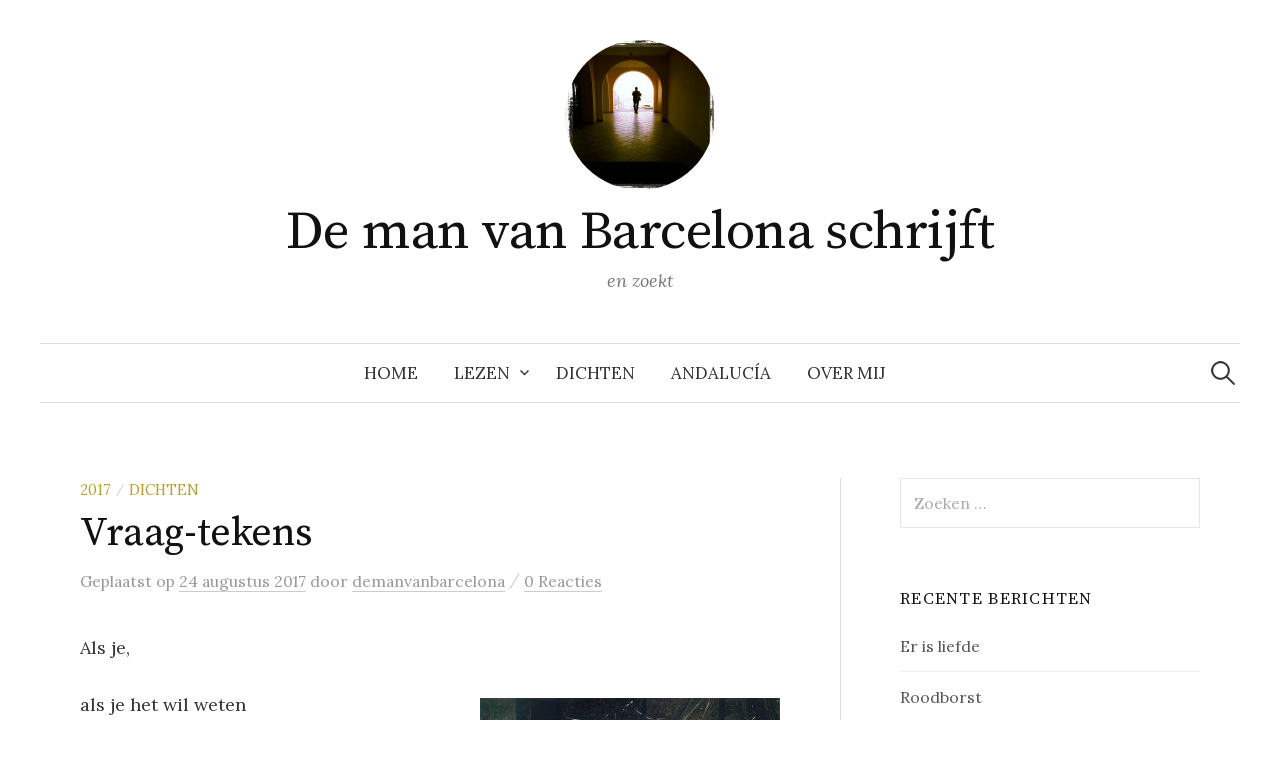

--- FILE ---
content_type: text/html; charset=UTF-8
request_url: https://letters.demanvanbarcelona.be/2017/08/24/vraag-tekens/
body_size: 12345
content:
<!DOCTYPE html>
<html lang="nl-NL">
<head>
<meta charset="UTF-8">
<meta name="viewport" content="width=device-width, initial-scale=1">
<link rel="pingback" href="https://letters.demanvanbarcelona.be/xmlrpc.php">
<title>Vraag-tekens &#8211; De man van Barcelona schrijft</title>
<meta name='robots' content='max-image-preview:large' />
	<style>img:is([sizes="auto" i], [sizes^="auto," i]) { contain-intrinsic-size: 3000px 1500px }</style>
	<link rel='dns-prefetch' href='//secure.gravatar.com' />
<link rel='dns-prefetch' href='//stats.wp.com' />
<link rel='dns-prefetch' href='//fonts.googleapis.com' />
<link rel='dns-prefetch' href='//v0.wordpress.com' />
<link rel='dns-prefetch' href='//widgets.wp.com' />
<link rel='dns-prefetch' href='//s0.wp.com' />
<link rel='dns-prefetch' href='//0.gravatar.com' />
<link rel='dns-prefetch' href='//1.gravatar.com' />
<link rel='dns-prefetch' href='//2.gravatar.com' />
<link rel="alternate" type="application/rss+xml" title="De man van Barcelona schrijft &raquo; feed" href="https://letters.demanvanbarcelona.be/feed/" />
<link rel="alternate" type="application/rss+xml" title="De man van Barcelona schrijft &raquo; reacties feed" href="https://letters.demanvanbarcelona.be/comments/feed/" />
<link rel="alternate" type="application/rss+xml" title="De man van Barcelona schrijft &raquo; Vraag-tekens reacties feed" href="https://letters.demanvanbarcelona.be/2017/08/24/vraag-tekens/feed/" />
<script type="text/javascript">
/* <![CDATA[ */
window._wpemojiSettings = {"baseUrl":"https:\/\/s.w.org\/images\/core\/emoji\/16.0.1\/72x72\/","ext":".png","svgUrl":"https:\/\/s.w.org\/images\/core\/emoji\/16.0.1\/svg\/","svgExt":".svg","source":{"concatemoji":"https:\/\/letters.demanvanbarcelona.be\/wp-includes\/js\/wp-emoji-release.min.js?ver=6.8.3"}};
/*! This file is auto-generated */
!function(s,n){var o,i,e;function c(e){try{var t={supportTests:e,timestamp:(new Date).valueOf()};sessionStorage.setItem(o,JSON.stringify(t))}catch(e){}}function p(e,t,n){e.clearRect(0,0,e.canvas.width,e.canvas.height),e.fillText(t,0,0);var t=new Uint32Array(e.getImageData(0,0,e.canvas.width,e.canvas.height).data),a=(e.clearRect(0,0,e.canvas.width,e.canvas.height),e.fillText(n,0,0),new Uint32Array(e.getImageData(0,0,e.canvas.width,e.canvas.height).data));return t.every(function(e,t){return e===a[t]})}function u(e,t){e.clearRect(0,0,e.canvas.width,e.canvas.height),e.fillText(t,0,0);for(var n=e.getImageData(16,16,1,1),a=0;a<n.data.length;a++)if(0!==n.data[a])return!1;return!0}function f(e,t,n,a){switch(t){case"flag":return n(e,"\ud83c\udff3\ufe0f\u200d\u26a7\ufe0f","\ud83c\udff3\ufe0f\u200b\u26a7\ufe0f")?!1:!n(e,"\ud83c\udde8\ud83c\uddf6","\ud83c\udde8\u200b\ud83c\uddf6")&&!n(e,"\ud83c\udff4\udb40\udc67\udb40\udc62\udb40\udc65\udb40\udc6e\udb40\udc67\udb40\udc7f","\ud83c\udff4\u200b\udb40\udc67\u200b\udb40\udc62\u200b\udb40\udc65\u200b\udb40\udc6e\u200b\udb40\udc67\u200b\udb40\udc7f");case"emoji":return!a(e,"\ud83e\udedf")}return!1}function g(e,t,n,a){var r="undefined"!=typeof WorkerGlobalScope&&self instanceof WorkerGlobalScope?new OffscreenCanvas(300,150):s.createElement("canvas"),o=r.getContext("2d",{willReadFrequently:!0}),i=(o.textBaseline="top",o.font="600 32px Arial",{});return e.forEach(function(e){i[e]=t(o,e,n,a)}),i}function t(e){var t=s.createElement("script");t.src=e,t.defer=!0,s.head.appendChild(t)}"undefined"!=typeof Promise&&(o="wpEmojiSettingsSupports",i=["flag","emoji"],n.supports={everything:!0,everythingExceptFlag:!0},e=new Promise(function(e){s.addEventListener("DOMContentLoaded",e,{once:!0})}),new Promise(function(t){var n=function(){try{var e=JSON.parse(sessionStorage.getItem(o));if("object"==typeof e&&"number"==typeof e.timestamp&&(new Date).valueOf()<e.timestamp+604800&&"object"==typeof e.supportTests)return e.supportTests}catch(e){}return null}();if(!n){if("undefined"!=typeof Worker&&"undefined"!=typeof OffscreenCanvas&&"undefined"!=typeof URL&&URL.createObjectURL&&"undefined"!=typeof Blob)try{var e="postMessage("+g.toString()+"("+[JSON.stringify(i),f.toString(),p.toString(),u.toString()].join(",")+"));",a=new Blob([e],{type:"text/javascript"}),r=new Worker(URL.createObjectURL(a),{name:"wpTestEmojiSupports"});return void(r.onmessage=function(e){c(n=e.data),r.terminate(),t(n)})}catch(e){}c(n=g(i,f,p,u))}t(n)}).then(function(e){for(var t in e)n.supports[t]=e[t],n.supports.everything=n.supports.everything&&n.supports[t],"flag"!==t&&(n.supports.everythingExceptFlag=n.supports.everythingExceptFlag&&n.supports[t]);n.supports.everythingExceptFlag=n.supports.everythingExceptFlag&&!n.supports.flag,n.DOMReady=!1,n.readyCallback=function(){n.DOMReady=!0}}).then(function(){return e}).then(function(){var e;n.supports.everything||(n.readyCallback(),(e=n.source||{}).concatemoji?t(e.concatemoji):e.wpemoji&&e.twemoji&&(t(e.twemoji),t(e.wpemoji)))}))}((window,document),window._wpemojiSettings);
/* ]]> */
</script>
<style id='wp-emoji-styles-inline-css' type='text/css'>

	img.wp-smiley, img.emoji {
		display: inline !important;
		border: none !important;
		box-shadow: none !important;
		height: 1em !important;
		width: 1em !important;
		margin: 0 0.07em !important;
		vertical-align: -0.1em !important;
		background: none !important;
		padding: 0 !important;
	}
</style>
<link rel='stylesheet' id='wp-block-library-css' href='https://usercontent.one/wp/letters.demanvanbarcelona.be/wp-content/plugins/gutenberg/build/styles/block-library/style.css?ver=22.1.3' type='text/css' media='all' />
<style id='classic-theme-styles-inline-css' type='text/css'>
/*! This file is auto-generated */
.wp-block-button__link{color:#fff;background-color:#32373c;border-radius:9999px;box-shadow:none;text-decoration:none;padding:calc(.667em + 2px) calc(1.333em + 2px);font-size:1.125em}.wp-block-file__button{background:#32373c;color:#fff;text-decoration:none}
</style>
<link rel='stylesheet' id='mediaelement-css' href='https://letters.demanvanbarcelona.be/wp-includes/js/mediaelement/mediaelementplayer-legacy.min.css?ver=4.2.17' type='text/css' media='all' />
<link rel='stylesheet' id='wp-mediaelement-css' href='https://letters.demanvanbarcelona.be/wp-includes/js/mediaelement/wp-mediaelement.min.css?ver=6.8.3' type='text/css' media='all' />
<style id='jetpack-sharing-buttons-style-inline-css' type='text/css'>
.jetpack-sharing-buttons__services-list{display:flex;flex-direction:row;flex-wrap:wrap;gap:0;list-style-type:none;margin:5px;padding:0}.jetpack-sharing-buttons__services-list.has-small-icon-size{font-size:12px}.jetpack-sharing-buttons__services-list.has-normal-icon-size{font-size:16px}.jetpack-sharing-buttons__services-list.has-large-icon-size{font-size:24px}.jetpack-sharing-buttons__services-list.has-huge-icon-size{font-size:36px}@media print{.jetpack-sharing-buttons__services-list{display:none!important}}.editor-styles-wrapper .wp-block-jetpack-sharing-buttons{gap:0;padding-inline-start:0}ul.jetpack-sharing-buttons__services-list.has-background{padding:1.25em 2.375em}
</style>
<style id='global-styles-inline-css' type='text/css'>
:root{--wp--preset--aspect-ratio--square: 1;--wp--preset--aspect-ratio--4-3: 4/3;--wp--preset--aspect-ratio--3-4: 3/4;--wp--preset--aspect-ratio--3-2: 3/2;--wp--preset--aspect-ratio--2-3: 2/3;--wp--preset--aspect-ratio--16-9: 16/9;--wp--preset--aspect-ratio--9-16: 9/16;--wp--preset--color--black: #000000;--wp--preset--color--cyan-bluish-gray: #abb8c3;--wp--preset--color--white: #ffffff;--wp--preset--color--pale-pink: #f78da7;--wp--preset--color--vivid-red: #cf2e2e;--wp--preset--color--luminous-vivid-orange: #ff6900;--wp--preset--color--luminous-vivid-amber: #fcb900;--wp--preset--color--light-green-cyan: #7bdcb5;--wp--preset--color--vivid-green-cyan: #00d084;--wp--preset--color--pale-cyan-blue: #8ed1fc;--wp--preset--color--vivid-cyan-blue: #0693e3;--wp--preset--color--vivid-purple: #9b51e0;--wp--preset--gradient--vivid-cyan-blue-to-vivid-purple: linear-gradient(135deg,rgb(6,147,227) 0%,rgb(155,81,224) 100%);--wp--preset--gradient--light-green-cyan-to-vivid-green-cyan: linear-gradient(135deg,rgb(122,220,180) 0%,rgb(0,208,130) 100%);--wp--preset--gradient--luminous-vivid-amber-to-luminous-vivid-orange: linear-gradient(135deg,rgb(252,185,0) 0%,rgb(255,105,0) 100%);--wp--preset--gradient--luminous-vivid-orange-to-vivid-red: linear-gradient(135deg,rgb(255,105,0) 0%,rgb(207,46,46) 100%);--wp--preset--gradient--very-light-gray-to-cyan-bluish-gray: linear-gradient(135deg,rgb(238,238,238) 0%,rgb(169,184,195) 100%);--wp--preset--gradient--cool-to-warm-spectrum: linear-gradient(135deg,rgb(74,234,220) 0%,rgb(151,120,209) 20%,rgb(207,42,186) 40%,rgb(238,44,130) 60%,rgb(251,105,98) 80%,rgb(254,248,76) 100%);--wp--preset--gradient--blush-light-purple: linear-gradient(135deg,rgb(255,206,236) 0%,rgb(152,150,240) 100%);--wp--preset--gradient--blush-bordeaux: linear-gradient(135deg,rgb(254,205,165) 0%,rgb(254,45,45) 50%,rgb(107,0,62) 100%);--wp--preset--gradient--luminous-dusk: linear-gradient(135deg,rgb(255,203,112) 0%,rgb(199,81,192) 50%,rgb(65,88,208) 100%);--wp--preset--gradient--pale-ocean: linear-gradient(135deg,rgb(255,245,203) 0%,rgb(182,227,212) 50%,rgb(51,167,181) 100%);--wp--preset--gradient--electric-grass: linear-gradient(135deg,rgb(202,248,128) 0%,rgb(113,206,126) 100%);--wp--preset--gradient--midnight: linear-gradient(135deg,rgb(2,3,129) 0%,rgb(40,116,252) 100%);--wp--preset--font-size--small: 13px;--wp--preset--font-size--medium: 20px;--wp--preset--font-size--large: 36px;--wp--preset--font-size--x-large: 42px;--wp--preset--spacing--20: 0.44rem;--wp--preset--spacing--30: 0.67rem;--wp--preset--spacing--40: 1rem;--wp--preset--spacing--50: 1.5rem;--wp--preset--spacing--60: 2.25rem;--wp--preset--spacing--70: 3.38rem;--wp--preset--spacing--80: 5.06rem;--wp--preset--shadow--natural: 6px 6px 9px rgba(0, 0, 0, 0.2);--wp--preset--shadow--deep: 12px 12px 50px rgba(0, 0, 0, 0.4);--wp--preset--shadow--sharp: 6px 6px 0px rgba(0, 0, 0, 0.2);--wp--preset--shadow--outlined: 6px 6px 0px -3px rgb(255, 255, 255), 6px 6px rgb(0, 0, 0);--wp--preset--shadow--crisp: 6px 6px 0px rgb(0, 0, 0);}:where(.is-layout-flex){gap: 0.5em;}:where(.is-layout-grid){gap: 0.5em;}body .is-layout-flex{display: flex;}.is-layout-flex{flex-wrap: wrap;align-items: center;}.is-layout-flex > :is(*, div){margin: 0;}body .is-layout-grid{display: grid;}.is-layout-grid > :is(*, div){margin: 0;}:where(.wp-block-columns.is-layout-flex){gap: 2em;}:where(.wp-block-columns.is-layout-grid){gap: 2em;}:where(.wp-block-post-template.is-layout-flex){gap: 1.25em;}:where(.wp-block-post-template.is-layout-grid){gap: 1.25em;}.has-black-color{color: var(--wp--preset--color--black) !important;}.has-cyan-bluish-gray-color{color: var(--wp--preset--color--cyan-bluish-gray) !important;}.has-white-color{color: var(--wp--preset--color--white) !important;}.has-pale-pink-color{color: var(--wp--preset--color--pale-pink) !important;}.has-vivid-red-color{color: var(--wp--preset--color--vivid-red) !important;}.has-luminous-vivid-orange-color{color: var(--wp--preset--color--luminous-vivid-orange) !important;}.has-luminous-vivid-amber-color{color: var(--wp--preset--color--luminous-vivid-amber) !important;}.has-light-green-cyan-color{color: var(--wp--preset--color--light-green-cyan) !important;}.has-vivid-green-cyan-color{color: var(--wp--preset--color--vivid-green-cyan) !important;}.has-pale-cyan-blue-color{color: var(--wp--preset--color--pale-cyan-blue) !important;}.has-vivid-cyan-blue-color{color: var(--wp--preset--color--vivid-cyan-blue) !important;}.has-vivid-purple-color{color: var(--wp--preset--color--vivid-purple) !important;}.has-black-background-color{background-color: var(--wp--preset--color--black) !important;}.has-cyan-bluish-gray-background-color{background-color: var(--wp--preset--color--cyan-bluish-gray) !important;}.has-white-background-color{background-color: var(--wp--preset--color--white) !important;}.has-pale-pink-background-color{background-color: var(--wp--preset--color--pale-pink) !important;}.has-vivid-red-background-color{background-color: var(--wp--preset--color--vivid-red) !important;}.has-luminous-vivid-orange-background-color{background-color: var(--wp--preset--color--luminous-vivid-orange) !important;}.has-luminous-vivid-amber-background-color{background-color: var(--wp--preset--color--luminous-vivid-amber) !important;}.has-light-green-cyan-background-color{background-color: var(--wp--preset--color--light-green-cyan) !important;}.has-vivid-green-cyan-background-color{background-color: var(--wp--preset--color--vivid-green-cyan) !important;}.has-pale-cyan-blue-background-color{background-color: var(--wp--preset--color--pale-cyan-blue) !important;}.has-vivid-cyan-blue-background-color{background-color: var(--wp--preset--color--vivid-cyan-blue) !important;}.has-vivid-purple-background-color{background-color: var(--wp--preset--color--vivid-purple) !important;}.has-black-border-color{border-color: var(--wp--preset--color--black) !important;}.has-cyan-bluish-gray-border-color{border-color: var(--wp--preset--color--cyan-bluish-gray) !important;}.has-white-border-color{border-color: var(--wp--preset--color--white) !important;}.has-pale-pink-border-color{border-color: var(--wp--preset--color--pale-pink) !important;}.has-vivid-red-border-color{border-color: var(--wp--preset--color--vivid-red) !important;}.has-luminous-vivid-orange-border-color{border-color: var(--wp--preset--color--luminous-vivid-orange) !important;}.has-luminous-vivid-amber-border-color{border-color: var(--wp--preset--color--luminous-vivid-amber) !important;}.has-light-green-cyan-border-color{border-color: var(--wp--preset--color--light-green-cyan) !important;}.has-vivid-green-cyan-border-color{border-color: var(--wp--preset--color--vivid-green-cyan) !important;}.has-pale-cyan-blue-border-color{border-color: var(--wp--preset--color--pale-cyan-blue) !important;}.has-vivid-cyan-blue-border-color{border-color: var(--wp--preset--color--vivid-cyan-blue) !important;}.has-vivid-purple-border-color{border-color: var(--wp--preset--color--vivid-purple) !important;}.has-vivid-cyan-blue-to-vivid-purple-gradient-background{background: var(--wp--preset--gradient--vivid-cyan-blue-to-vivid-purple) !important;}.has-light-green-cyan-to-vivid-green-cyan-gradient-background{background: var(--wp--preset--gradient--light-green-cyan-to-vivid-green-cyan) !important;}.has-luminous-vivid-amber-to-luminous-vivid-orange-gradient-background{background: var(--wp--preset--gradient--luminous-vivid-amber-to-luminous-vivid-orange) !important;}.has-luminous-vivid-orange-to-vivid-red-gradient-background{background: var(--wp--preset--gradient--luminous-vivid-orange-to-vivid-red) !important;}.has-very-light-gray-to-cyan-bluish-gray-gradient-background{background: var(--wp--preset--gradient--very-light-gray-to-cyan-bluish-gray) !important;}.has-cool-to-warm-spectrum-gradient-background{background: var(--wp--preset--gradient--cool-to-warm-spectrum) !important;}.has-blush-light-purple-gradient-background{background: var(--wp--preset--gradient--blush-light-purple) !important;}.has-blush-bordeaux-gradient-background{background: var(--wp--preset--gradient--blush-bordeaux) !important;}.has-luminous-dusk-gradient-background{background: var(--wp--preset--gradient--luminous-dusk) !important;}.has-pale-ocean-gradient-background{background: var(--wp--preset--gradient--pale-ocean) !important;}.has-electric-grass-gradient-background{background: var(--wp--preset--gradient--electric-grass) !important;}.has-midnight-gradient-background{background: var(--wp--preset--gradient--midnight) !important;}.has-small-font-size{font-size: var(--wp--preset--font-size--small) !important;}.has-medium-font-size{font-size: var(--wp--preset--font-size--medium) !important;}.has-large-font-size{font-size: var(--wp--preset--font-size--large) !important;}.has-x-large-font-size{font-size: var(--wp--preset--font-size--x-large) !important;}
:where(.wp-block-columns.is-layout-flex){gap: 2em;}:where(.wp-block-columns.is-layout-grid){gap: 2em;}
:root :where(.wp-block-pullquote){font-size: 1.5em;line-height: 1.6;}
:where(.wp-block-post-template.is-layout-flex){gap: 1.25em;}:where(.wp-block-post-template.is-layout-grid){gap: 1.25em;}
:where(.wp-block-term-template.is-layout-flex){gap: 1.25em;}:where(.wp-block-term-template.is-layout-grid){gap: 1.25em;}
</style>
<link rel='stylesheet' id='graphy-font-css' href='https://fonts.googleapis.com/css?family=Source+Serif+Pro%3A400%7CLora%3A400%2C400italic%2C700&#038;subset=latin%2Clatin-ext' type='text/css' media='all' />
<link rel='stylesheet' id='genericons-css' href='https://usercontent.one/wp/letters.demanvanbarcelona.be/wp-content/plugins/jetpack/_inc/genericons/genericons/genericons.css?ver=3.1' type='text/css' media='all' />
<link rel='stylesheet' id='normalize-css' href='https://usercontent.one/wp/letters.demanvanbarcelona.be/wp-content/themes/graphy/css/normalize.css?ver=4.1.1' type='text/css' media='all' />
<link rel='stylesheet' id='graphy-style-css' href='https://usercontent.one/wp/letters.demanvanbarcelona.be/wp-content/themes/graphy/style.css?ver=2.3.2' type='text/css' media='all' />
<link rel='stylesheet' id='jetpack_likes-css' href='https://usercontent.one/wp/letters.demanvanbarcelona.be/wp-content/plugins/jetpack/modules/likes/style.css?ver=15.2' type='text/css' media='all' />
<link rel='stylesheet' id='sharedaddy-css' href='https://usercontent.one/wp/letters.demanvanbarcelona.be/wp-content/plugins/jetpack/modules/sharedaddy/sharing.css?ver=15.2' type='text/css' media='all' />
<link rel='stylesheet' id='social-logos-css' href='https://usercontent.one/wp/letters.demanvanbarcelona.be/wp-content/plugins/jetpack/_inc/social-logos/social-logos.min.css?ver=15.2' type='text/css' media='all' />
<script type="text/javascript" src="https://letters.demanvanbarcelona.be/wp-includes/js/jquery/jquery.min.js?ver=3.7.1" id="jquery-core-js"></script>
<script type="text/javascript" src="https://letters.demanvanbarcelona.be/wp-includes/js/jquery/jquery-migrate.min.js?ver=3.4.1" id="jquery-migrate-js"></script>
<link rel="https://api.w.org/" href="https://letters.demanvanbarcelona.be/wp-json/" /><link rel="alternate" title="JSON" type="application/json" href="https://letters.demanvanbarcelona.be/wp-json/wp/v2/posts/227" /><link rel="EditURI" type="application/rsd+xml" title="RSD" href="https://letters.demanvanbarcelona.be/xmlrpc.php?rsd" />
<meta name="generator" content="WordPress 6.8.3" />
<link rel="canonical" href="https://letters.demanvanbarcelona.be/2017/08/24/vraag-tekens/" />
<link rel='shortlink' href='https://wp.me/p8XlVx-3F' />
<link rel="alternate" title="oEmbed (JSON)" type="application/json+oembed" href="https://letters.demanvanbarcelona.be/wp-json/oembed/1.0/embed?url=https%3A%2F%2Fletters.demanvanbarcelona.be%2F2017%2F08%2F24%2Fvraag-tekens%2F" />
<link rel="alternate" title="oEmbed (XML)" type="text/xml+oembed" href="https://letters.demanvanbarcelona.be/wp-json/oembed/1.0/embed?url=https%3A%2F%2Fletters.demanvanbarcelona.be%2F2017%2F08%2F24%2Fvraag-tekens%2F&#038;format=xml" />
<style>[class*=" icon-oc-"],[class^=icon-oc-]{speak:none;font-style:normal;font-weight:400;font-variant:normal;text-transform:none;line-height:1;-webkit-font-smoothing:antialiased;-moz-osx-font-smoothing:grayscale}.icon-oc-one-com-white-32px-fill:before{content:"901"}.icon-oc-one-com:before{content:"900"}#one-com-icon,.toplevel_page_onecom-wp .wp-menu-image{speak:none;display:flex;align-items:center;justify-content:center;text-transform:none;line-height:1;-webkit-font-smoothing:antialiased;-moz-osx-font-smoothing:grayscale}.onecom-wp-admin-bar-item>a,.toplevel_page_onecom-wp>.wp-menu-name{font-size:16px;font-weight:400;line-height:1}.toplevel_page_onecom-wp>.wp-menu-name img{width:69px;height:9px;}.wp-submenu-wrap.wp-submenu>.wp-submenu-head>img{width:88px;height:auto}.onecom-wp-admin-bar-item>a img{height:7px!important}.onecom-wp-admin-bar-item>a img,.toplevel_page_onecom-wp>.wp-menu-name img{opacity:.8}.onecom-wp-admin-bar-item.hover>a img,.toplevel_page_onecom-wp.wp-has-current-submenu>.wp-menu-name img,li.opensub>a.toplevel_page_onecom-wp>.wp-menu-name img{opacity:1}#one-com-icon:before,.onecom-wp-admin-bar-item>a:before,.toplevel_page_onecom-wp>.wp-menu-image:before{content:'';position:static!important;background-color:rgba(240,245,250,.4);border-radius:102px;width:18px;height:18px;padding:0!important}.onecom-wp-admin-bar-item>a:before{width:14px;height:14px}.onecom-wp-admin-bar-item.hover>a:before,.toplevel_page_onecom-wp.opensub>a>.wp-menu-image:before,.toplevel_page_onecom-wp.wp-has-current-submenu>.wp-menu-image:before{background-color:#76b82a}.onecom-wp-admin-bar-item>a{display:inline-flex!important;align-items:center;justify-content:center}#one-com-logo-wrapper{font-size:4em}#one-com-icon{vertical-align:middle}.imagify-welcome{display:none !important;}</style>	<style>img#wpstats{display:none}</style>
			<style type="text/css">
		/* Colors */
				
				/* Logo */
			.site-logo {
											}
							.site-logo img {
					border-radius: 50%;
				}
						</style>
	<style type="text/css">.recentcomments a{display:inline !important;padding:0 !important;margin:0 !important;}</style>
<!-- Jetpack Open Graph Tags -->
<meta property="og:type" content="article" />
<meta property="og:title" content="Vraag-tekens" />
<meta property="og:url" content="https://letters.demanvanbarcelona.be/2017/08/24/vraag-tekens/" />
<meta property="og:description" content="Als je, als je het wil weten Dan vertel ik het Maar de vraag is wil je echt weten Vraag waarop ik het antwoord verwacht Niet vandaag of morgen maar gisteren Wie ben jij Wie ben ik Hasselt, 24 augus…" />
<meta property="article:published_time" content="2017-08-24T13:00:18+00:00" />
<meta property="article:modified_time" content="2017-08-31T14:30:56+00:00" />
<meta property="og:site_name" content="De man van Barcelona schrijft" />
<meta property="og:image" content="http://letters.demanvanbarcelona.be/wp-content/uploads/2017/08/PSX_20170819_135758-300x208.jpg" />
<meta property="og:image:width" content="300" />
<meta property="og:image:height" content="208" />
<meta property="og:image:alt" content="Wind from the sea - Andrew Wyeth (1947)" />
<meta property="og:locale" content="nl_NL" />
<meta name="twitter:text:title" content="Vraag-tekens" />
<meta name="twitter:image" content="http://letters.demanvanbarcelona.be/wp-content/uploads/2017/08/PSX_20170819_135758-300x208.jpg?w=640" />
<meta name="twitter:image:alt" content="Wind from the sea - Andrew Wyeth (1947)" />
<meta name="twitter:card" content="summary_large_image" />

<!-- End Jetpack Open Graph Tags -->
<link rel="icon" href="https://usercontent.one/wp/letters.demanvanbarcelona.be/wp-content/uploads/2018/02/cropped-IMG_20171225_122021_402-32x32.jpg" sizes="32x32" />
<link rel="icon" href="https://usercontent.one/wp/letters.demanvanbarcelona.be/wp-content/uploads/2018/02/cropped-IMG_20171225_122021_402-192x192.jpg" sizes="192x192" />
<link rel="apple-touch-icon" href="https://usercontent.one/wp/letters.demanvanbarcelona.be/wp-content/uploads/2018/02/cropped-IMG_20171225_122021_402-180x180.jpg" />
<meta name="msapplication-TileImage" content="https://usercontent.one/wp/letters.demanvanbarcelona.be/wp-content/uploads/2018/02/cropped-IMG_20171225_122021_402-270x270.jpg" />
</head>

<body class="wp-singular post-template-default single single-post postid-227 single-format-standard wp-theme-graphy has-sidebar footer-0 has-avatars">
<div id="page" class="hfeed site">
	<a class="skip-link screen-reader-text" href="#content">Naar inhoud springen</a>

	<header id="masthead" class="site-header">

		<div class="site-branding">
				<div class="site-logo"><a href="https://letters.demanvanbarcelona.be/" rel="home"><img alt="" src="https://usercontent.one/wp/letters.demanvanbarcelona.be/wp-content/uploads/2018/02/IMG_20171225_122021_402-e1651155286348.jpg" width="150" /></a></div>
				<div class="site-title"><a href="https://letters.demanvanbarcelona.be/" rel="home">De man van Barcelona schrijft</a></div>
						<div class="site-description">en zoekt</div>
						</div><!-- .site-branding -->

				<nav id="site-navigation" class="main-navigation">
			<button class="menu-toggle"><span class="menu-text">Menu</span></button>
			<div class="menu-de-man-van-barcelona-container"><ul id="menu-de-man-van-barcelona" class="menu"><li id="menu-item-60" class="menu-item menu-item-type-custom menu-item-object-custom menu-item-home menu-item-60"><a href="http://letters.demanvanbarcelona.be/">Home</a></li>
<li id="menu-item-480" class="menu-item menu-item-type-post_type menu-item-object-page menu-item-has-children menu-item-480"><a href="https://letters.demanvanbarcelona.be/lezen/">Lezen</a>
<ul class="sub-menu">
	<li id="menu-item-493" class="menu-item menu-item-type-taxonomy menu-item-object-category menu-item-493"><a href="https://letters.demanvanbarcelona.be/category/geraakt/gelezen/">Gelezen</a></li>
</ul>
</li>
<li id="menu-item-487" class="menu-item menu-item-type-taxonomy menu-item-object-category current-post-ancestor current-menu-parent current-post-parent menu-item-487"><a href="https://letters.demanvanbarcelona.be/category/schrijven/dichten/">Dichten</a></li>
<li id="menu-item-58" class="menu-item menu-item-type-taxonomy menu-item-object-category menu-item-58"><a href="https://letters.demanvanbarcelona.be/category/andalucia/">Andalucía</a></li>
<li id="menu-item-474" class="menu-item menu-item-type-post_type menu-item-object-page menu-item-474"><a href="https://letters.demanvanbarcelona.be/over-mij/">Over mij</a></li>
</ul></div>						<form role="search" method="get" class="search-form" action="https://letters.demanvanbarcelona.be/">
				<label>
					<span class="screen-reader-text">Zoeken naar:</span>
					<input type="search" class="search-field" placeholder="Zoeken &hellip;" value="" name="s" />
				</label>
				<input type="submit" class="search-submit" value="Zoeken" />
			</form>					</nav><!-- #site-navigation -->
		
		
	</header><!-- #masthead -->

	<div id="content" class="site-content">

	<div id="primary" class="content-area">
		<main id="main" class="site-main">

		
			
<div class="post-full post-full-summary">
	<article id="post-227" class="post-227 post type-post status-publish format-standard hentry category-20 category-dichten tag-dichten tag-fietsbar tag-flow tag-inzicht">
		<header class="entry-header">
			<div class="cat-links"><a rel="category tag" href="https://letters.demanvanbarcelona.be/category/2017/" class="category category-20">2017</a><span class="category-sep">/</span><a rel="category tag" href="https://letters.demanvanbarcelona.be/category/schrijven/dichten/" class="category category-11">Dichten</a></div><!-- .cat-links -->
			<h1 class="entry-title">Vraag-tekens</h1>
				<div class="entry-meta">
		Geplaatst		<span class="posted-on">op		<a href="https://letters.demanvanbarcelona.be/2017/08/24/vraag-tekens/" rel="bookmark"><time class="entry-date published updated" datetime="2017-08-24T15:00:18+02:00">24 augustus 2017</time></a>		</span>
		<span class="byline">door			<span class="author vcard">
				<a class="url fn n" href="https://letters.demanvanbarcelona.be/author/demanvanbarcelona/" title="Bekijk alle berichten door demanvanbarcelona"><span class="author-name">demanvanbarcelona</span></a>
			</span>
		</span>
					<span class="entry-meta-sep"> / </span>
			<span class="comments-link">
				<a href="https://letters.demanvanbarcelona.be/2017/08/24/vraag-tekens/#respond">0 Reacties</a>			</span>
			</div><!-- .entry-meta -->
						</header><!-- .entry-header -->

		<div class="entry-content">
			<p>Als je,</p>
<figure id="attachment_228" aria-describedby="caption-attachment-228" style="width: 300px" class="wp-caption alignright"><img fetchpriority="high" decoding="async" class="wp-image-228 size-medium" src="https://usercontent.one/wp/letters.demanvanbarcelona.be/wp-content/uploads/2017/08/PSX_20170819_135758-300x208.jpg" alt="Wind from the sea - Andrew Wyeth (1947)" width="300" height="208" srcset="https://usercontent.one/wp/letters.demanvanbarcelona.be/wp-content/uploads/2017/08/PSX_20170819_135758-300x208.jpg 300w, https://usercontent.one/wp/letters.demanvanbarcelona.be/wp-content/uploads/2017/08/PSX_20170819_135758-768x532.jpg 768w, https://usercontent.one/wp/letters.demanvanbarcelona.be/wp-content/uploads/2017/08/PSX_20170819_135758-700x485.jpg 700w, https://usercontent.one/wp/letters.demanvanbarcelona.be/wp-content/uploads/2017/08/PSX_20170819_135758-800x554.jpg 800w, https://usercontent.one/wp/letters.demanvanbarcelona.be/wp-content/uploads/2017/08/PSX_20170819_135758.jpg 1629w" sizes="(max-width: 300px) 100vw, 300px" /><figcaption id="caption-attachment-228" class="wp-caption-text">Wind from the sea &#8211; Andrew Wyeth (1947)</figcaption></figure>
<p>als je het wil weten<br />
Dan vertel ik het</p>
<p>Maar<br />
de vraag is<br />
wil je echt weten</p>
<p>Vraag waarop ik het antwoord<br />
verwacht</p>
<p>Niet vandaag of morgen<br />
maar gisteren</p>
<p>Wie ben jij<br />
Wie ben ik</p>
<p>Hasselt, 24 augustus 2017</p>
<div class="sharedaddy sd-sharing-enabled"><div class="robots-nocontent sd-block sd-social sd-social-icon sd-sharing"><h3 class="sd-title">Dit delen:</h3><div class="sd-content"><ul><li class="share-facebook"><a rel="nofollow noopener noreferrer"
				data-shared="sharing-facebook-227"
				class="share-facebook sd-button share-icon no-text"
				href="https://letters.demanvanbarcelona.be/2017/08/24/vraag-tekens/?share=facebook"
				target="_blank"
				aria-labelledby="sharing-facebook-227"
				>
				<span id="sharing-facebook-227" hidden>Klik om te delen op Facebook (Opent in een nieuw venster)</span>
				<span>Facebook</span>
			</a></li><li class="share-jetpack-whatsapp"><a rel="nofollow noopener noreferrer"
				data-shared="sharing-whatsapp-227"
				class="share-jetpack-whatsapp sd-button share-icon no-text"
				href="https://letters.demanvanbarcelona.be/2017/08/24/vraag-tekens/?share=jetpack-whatsapp"
				target="_blank"
				aria-labelledby="sharing-whatsapp-227"
				>
				<span id="sharing-whatsapp-227" hidden>Klik om te delen op WhatsApp (Opent in een nieuw venster)</span>
				<span>WhatsApp</span>
			</a></li><li class="share-print"><a rel="nofollow noopener noreferrer"
				data-shared="sharing-print-227"
				class="share-print sd-button share-icon no-text"
				href="https://letters.demanvanbarcelona.be/2017/08/24/vraag-tekens/#print?share=print"
				target="_blank"
				aria-labelledby="sharing-print-227"
				>
				<span id="sharing-print-227" hidden>Klik om af te drukken (Opent in een nieuw venster)</span>
				<span>Print</span>
			</a></li><li class="share-end"></li></ul></div></div></div><div class='sharedaddy sd-block sd-like jetpack-likes-widget-wrapper jetpack-likes-widget-unloaded' id='like-post-wrapper-132356331-227-693030f92f6e4' data-src='https://widgets.wp.com/likes/?ver=15.2#blog_id=132356331&amp;post_id=227&amp;origin=letters.demanvanbarcelona.be&amp;obj_id=132356331-227-693030f92f6e4' data-name='like-post-frame-132356331-227-693030f92f6e4' data-title='Vind-ik-leuk of reblog'><h3 class="sd-title">Vind ik leuk:</h3><div class='likes-widget-placeholder post-likes-widget-placeholder' style='height: 55px;'><span class='button'><span>Vind-ik-leuk</span></span> <span class="loading">Aan het laden...</span></div><span class='sd-text-color'></span><a class='sd-link-color'></a></div>					</div><!-- .entry-content -->

				<div class="tags-links">
			<a href="https://letters.demanvanbarcelona.be/tag/dichten/" rel="tag">dichten</a>, <a href="https://letters.demanvanbarcelona.be/tag/fietsbar/" rel="tag">fietsbar</a>, <a href="https://letters.demanvanbarcelona.be/tag/flow/" rel="tag">flow</a>, <a href="https://letters.demanvanbarcelona.be/tag/inzicht/" rel="tag">inzicht</a>		</div>
		
			<div class="author-profile">
		<div class="author-profile-avatar">
			<img alt='' src='https://secure.gravatar.com/avatar/7f095369c44f92597d96783c38a563122476b12d9bab74915ddfdf7b30c74808?s=90&#038;d=mm&#038;r=g' srcset='https://secure.gravatar.com/avatar/7f095369c44f92597d96783c38a563122476b12d9bab74915ddfdf7b30c74808?s=180&#038;d=mm&#038;r=g 2x' class='avatar avatar-90 photo' height='90' width='90' decoding='async'/>		</div><!-- .author-profile-avatar -->
		<div class="author-profile-meta">
			<div class="author-profile-name"><strong>demanvanbarcelona</strong></div>
		</div><!-- .author-profile-meta -->
		<div class="author-profile-description">
						<a class="author-profile-description-link" href="https://letters.demanvanbarcelona.be/author/demanvanbarcelona/" rel="author">Bekijk alle berichten door demanvanbarcelona &rarr;</a>
		</div><!-- .author-profile-description -->
	</div><!-- .author-profile -->
	
	</article><!-- #post-## -->
</div><!-- .post-full -->

	<nav class="navigation post-navigation">
		<h2 class="screen-reader-text">Berichtnavigatie</h2>
		<div class="nav-links">
			<div class="nav-previous"><div class="post-nav-title">Eerdere berichten</div><a href="https://letters.demanvanbarcelona.be/2017/08/22/waar-de/" rel="prev">Waar-de</a></div><div class="nav-next"><div class="post-nav-title">Latere berichten</div><a href="https://letters.demanvanbarcelona.be/2017/08/28/weerzien-gedachten/" rel="next">Weerzien, gedachten</a></div>		</div><!-- .nav-links -->
	</nav><!-- .post-navigation -->
	

			
<div id="comments" class="comments-area">

	
	
	
		<div id="respond" class="comment-respond">
		<h3 id="reply-title" class="comment-reply-title">Laat een reactie achter <small><a rel="nofollow" id="cancel-comment-reply-link" href="/2017/08/24/vraag-tekens/#respond" style="display:none;">Reactie annuleren</a></small></h3><form action="https://letters.demanvanbarcelona.be/wp-comments-post.php" method="post" id="commentform" class="comment-form"><p class="comment-notes"><span id="email-notes">Je e-mailadres wordt niet gepubliceerd.</span> <span class="required-field-message">Vereiste velden zijn gemarkeerd met <span class="required">*</span></span></p><p class="comment-form-comment"><label for="comment">Reactie <span class="required">*</span></label> <textarea id="comment" name="comment" cols="45" rows="8" maxlength="65525" required></textarea></p><p class="comment-form-author"><label for="author">Naam <span class="required">*</span></label> <input id="author" name="author" type="text" value="" size="30" maxlength="245" autocomplete="name" required /></p>
<p class="comment-form-email"><label for="email">E-mail <span class="required">*</span></label> <input id="email" name="email" type="email" value="" size="30" maxlength="100" aria-describedby="email-notes" autocomplete="email" required /></p>
<p class="comment-form-url"><label for="url">Site</label> <input id="url" name="url" type="url" value="" size="30" maxlength="200" autocomplete="url" /></p>
<p class="comment-subscription-form"><input type="checkbox" name="subscribe_comments" id="subscribe_comments" value="subscribe" style="width: auto; -moz-appearance: checkbox; -webkit-appearance: checkbox;" /> <label class="subscribe-label" id="subscribe-label" for="subscribe_comments">Stuur mij een e-mail als er vervolgreacties zijn.</label></p><p class="comment-subscription-form"><input type="checkbox" name="subscribe_blog" id="subscribe_blog" value="subscribe" style="width: auto; -moz-appearance: checkbox; -webkit-appearance: checkbox;" /> <label class="subscribe-label" id="subscribe-blog-label" for="subscribe_blog">Stuur mij een e-mail als er nieuwe berichten zijn.</label></p><p class="form-submit"><input name="submit" type="submit" id="submit" class="submit" value="Reactie plaatsen" /> <input type='hidden' name='comment_post_ID' value='227' id='comment_post_ID' />
<input type='hidden' name='comment_parent' id='comment_parent' value='0' />
</p><p style="display: none;"><input type="hidden" id="akismet_comment_nonce" name="akismet_comment_nonce" value="63d8694072" /></p><p style="display: none !important;" class="akismet-fields-container" data-prefix="ak_"><label>&#916;<textarea name="ak_hp_textarea" cols="45" rows="8" maxlength="100"></textarea></label><input type="hidden" id="ak_js_1" name="ak_js" value="114"/><script>document.getElementById( "ak_js_1" ).setAttribute( "value", ( new Date() ).getTime() );</script></p></form>	</div><!-- #respond -->
	<p class="akismet_comment_form_privacy_notice">Deze site gebruikt Akismet om spam te verminderen. <a href="https://akismet.com/privacy/" target="_blank" rel="nofollow noopener">Bekijk hoe je reactie gegevens worden verwerkt</a>.</p>
</div><!-- #comments -->

		
		</main><!-- #main -->
	</div><!-- #primary -->


<div id="secondary" class="sidebar-area" role="complementary">
		<div class="normal-sidebar widget-area">
		<aside id="search-2" class="widget widget_search"><form role="search" method="get" class="search-form" action="https://letters.demanvanbarcelona.be/">
				<label>
					<span class="screen-reader-text">Zoeken naar:</span>
					<input type="search" class="search-field" placeholder="Zoeken &hellip;" value="" name="s" />
				</label>
				<input type="submit" class="search-submit" value="Zoeken" />
			</form></aside>
		<aside id="recent-posts-2" class="widget widget_recent_entries">
		<h2 class="widget-title">Recente berichten</h2>
		<ul>
											<li>
					<a href="https://letters.demanvanbarcelona.be/2024/02/14/er-is-liefde/">Er is liefde</a>
									</li>
											<li>
					<a href="https://letters.demanvanbarcelona.be/2024/01/13/roodborst/">Roodborst</a>
									</li>
											<li>
					<a href="https://letters.demanvanbarcelona.be/2023/01/08/dagduif/">Dagduif</a>
									</li>
											<li>
					<a href="https://letters.demanvanbarcelona.be/2022/11/01/troost-haiku/">Troost haiku</a>
									</li>
											<li>
					<a href="https://letters.demanvanbarcelona.be/2022/09/03/zomertijdingen/">Zomertijdingen</a>
									</li>
					</ul>

		</aside><aside id="categories-2" class="widget widget_categories"><h2 class="widget-title">Categorieën</h2><form action="https://letters.demanvanbarcelona.be" method="get"><label class="screen-reader-text" for="cat">Categorieën</label><select  name='cat' id='cat' class='postform'>
	<option value='-1'>Categorie selecteren</option>
	<option class="level-0" value="20">2017</option>
	<option class="level-0" value="24">2019</option>
	<option class="level-0" value="36">2022</option>
	<option class="level-0" value="40">2022</option>
	<option class="level-0" value="43">2023</option>
	<option class="level-0" value="44">2024</option>
	<option class="level-0" value="4">Andalucía</option>
	<option class="level-0" value="11">Dichten</option>
	<option class="level-0" value="1">Geen categorie</option>
	<option class="level-0" value="17">Gelezen</option>
	<option class="level-0" value="12">Geraakt</option>
	<option class="level-0" value="22">Hemels</option>
	<option class="level-0" value="13">Roots</option>
	<option class="level-0" value="5">Schrijven</option>
	<option class="level-0" value="27">Verlies</option>
	<option class="level-0" value="14">Zomer 2017</option>
</select>
</form><script type="text/javascript">
/* <![CDATA[ */

(function() {
	var dropdown = document.getElementById( "cat" );
	function onCatChange() {
		if ( dropdown.options[ dropdown.selectedIndex ].value > 0 ) {
			dropdown.parentNode.submit();
		}
	}
	dropdown.onchange = onCatChange;
})();

/* ]]> */
</script>
</aside><aside id="meta-2" class="widget widget_meta"><h2 class="widget-title">Meta</h2>
		<ul>
						<li><a href="https://letters.demanvanbarcelona.be/wp-login.php">Login</a></li>
			<li><a href="https://letters.demanvanbarcelona.be/feed/">Berichten feed</a></li>
			<li><a href="https://letters.demanvanbarcelona.be/comments/feed/">Reacties feed</a></li>

			<li><a href="https://wordpress.org/">WordPress.org</a></li>
		</ul>

		</aside><aside id="recent-comments-2" class="widget widget_recent_comments"><h2 class="widget-title">Recente reacties</h2><ul id="recentcomments"><li class="recentcomments"><span class="comment-author-link">demanvanbarcelona</span> op <a href="https://letters.demanvanbarcelona.be/2016/11/06/17/#comment-5">Málaga komt aan</a></li><li class="recentcomments"><span class="comment-author-link">Jef</span> op <a href="https://letters.demanvanbarcelona.be/2016/11/06/17/#comment-4">Málaga komt aan</a></li><li class="recentcomments"><span class="comment-author-link">demanvanbarcelona</span> op <a href="https://letters.demanvanbarcelona.be/2016/11/06/hallo-wereld/#comment-3">Welkom</a></li><li class="recentcomments"><span class="comment-author-link">Marijke de Zoeten</span> op <a href="https://letters.demanvanbarcelona.be/2016/11/06/hallo-wereld/#comment-2">Welkom</a></li></ul></aside><aside id="archives-2" class="widget widget_archive"><h2 class="widget-title">Archieven</h2>		<label class="screen-reader-text" for="archives-dropdown-2">Archieven</label>
		<select id="archives-dropdown-2" name="archive-dropdown">
			
			<option value="">Maand selecteren</option>
				<option value='https://letters.demanvanbarcelona.be/2024/02/'> februari 2024 </option>
	<option value='https://letters.demanvanbarcelona.be/2024/01/'> januari 2024 </option>
	<option value='https://letters.demanvanbarcelona.be/2023/01/'> januari 2023 </option>
	<option value='https://letters.demanvanbarcelona.be/2022/11/'> november 2022 </option>
	<option value='https://letters.demanvanbarcelona.be/2022/09/'> september 2022 </option>
	<option value='https://letters.demanvanbarcelona.be/2022/06/'> juni 2022 </option>
	<option value='https://letters.demanvanbarcelona.be/2022/04/'> april 2022 </option>
	<option value='https://letters.demanvanbarcelona.be/2019/12/'> december 2019 </option>
	<option value='https://letters.demanvanbarcelona.be/2019/11/'> november 2019 </option>
	<option value='https://letters.demanvanbarcelona.be/2019/01/'> januari 2019 </option>
	<option value='https://letters.demanvanbarcelona.be/2017/10/'> oktober 2017 </option>
	<option value='https://letters.demanvanbarcelona.be/2017/09/'> september 2017 </option>
	<option value='https://letters.demanvanbarcelona.be/2017/08/'> augustus 2017 </option>
	<option value='https://letters.demanvanbarcelona.be/2017/07/'> juli 2017 </option>
	<option value='https://letters.demanvanbarcelona.be/2017/06/'> juni 2017 </option>
	<option value='https://letters.demanvanbarcelona.be/2017/05/'> mei 2017 </option>
	<option value='https://letters.demanvanbarcelona.be/2017/03/'> maart 2017 </option>
	<option value='https://letters.demanvanbarcelona.be/2017/01/'> januari 2017 </option>
	<option value='https://letters.demanvanbarcelona.be/2016/12/'> december 2016 </option>
	<option value='https://letters.demanvanbarcelona.be/2016/11/'> november 2016 </option>

		</select>

			<script type="text/javascript">
/* <![CDATA[ */

(function() {
	var dropdown = document.getElementById( "archives-dropdown-2" );
	function onSelectChange() {
		if ( dropdown.options[ dropdown.selectedIndex ].value !== '' ) {
			document.location.href = this.options[ this.selectedIndex ].value;
		}
	}
	dropdown.onchange = onSelectChange;
})();

/* ]]> */
</script>
</aside><aside id="categories-3" class="widget widget_categories"><h2 class="widget-title">Categorieën</h2>
			<ul>
					<li class="cat-item cat-item-20"><a href="https://letters.demanvanbarcelona.be/category/2017/">2017</a>
</li>
	<li class="cat-item cat-item-24"><a href="https://letters.demanvanbarcelona.be/category/2019/">2019</a>
</li>
	<li class="cat-item cat-item-36"><a href="https://letters.demanvanbarcelona.be/category/schrijven/2022/">2022</a>
</li>
	<li class="cat-item cat-item-40"><a href="https://letters.demanvanbarcelona.be/category/2022-2/">2022</a>
</li>
	<li class="cat-item cat-item-43"><a href="https://letters.demanvanbarcelona.be/category/schrijven/2023/">2023</a>
</li>
	<li class="cat-item cat-item-44"><a href="https://letters.demanvanbarcelona.be/category/2024/">2024</a>
</li>
	<li class="cat-item cat-item-4"><a href="https://letters.demanvanbarcelona.be/category/andalucia/">Andalucía</a>
</li>
	<li class="cat-item cat-item-11"><a href="https://letters.demanvanbarcelona.be/category/schrijven/dichten/">Dichten</a>
</li>
	<li class="cat-item cat-item-1"><a href="https://letters.demanvanbarcelona.be/category/geen-categorie/">Geen categorie</a>
</li>
	<li class="cat-item cat-item-17"><a href="https://letters.demanvanbarcelona.be/category/geraakt/gelezen/">Gelezen</a>
</li>
	<li class="cat-item cat-item-12"><a href="https://letters.demanvanbarcelona.be/category/geraakt/">Geraakt</a>
</li>
	<li class="cat-item cat-item-22"><a href="https://letters.demanvanbarcelona.be/category/hemels/">Hemels</a>
</li>
	<li class="cat-item cat-item-13"><a href="https://letters.demanvanbarcelona.be/category/roots/">Roots</a>
</li>
	<li class="cat-item cat-item-5"><a href="https://letters.demanvanbarcelona.be/category/schrijven/">Schrijven</a>
</li>
	<li class="cat-item cat-item-27"><a href="https://letters.demanvanbarcelona.be/category/geraakt/verlies/">Verlies</a>
</li>
	<li class="cat-item cat-item-14"><a href="https://letters.demanvanbarcelona.be/category/schrijven/zomer-2017/">Zomer 2017</a>
</li>
			</ul>

			</aside><aside id="nav_menu-3" class="widget widget_nav_menu"><h2 class="widget-title">Marge</h2><div class="menu-inzichten-container"><ul id="menu-inzichten" class="menu"><li id="menu-item-59" class="menu-item menu-item-type-taxonomy menu-item-object-post_tag menu-item-59"><a href="https://letters.demanvanbarcelona.be/tag/inzicht/">inzicht</a></li>
</ul></div></aside>	</div><!-- .normal-sidebar -->
	</div><!-- #secondary -->

	</div><!-- #content -->

	<footer id="colophon" class="site-footer">

		
		<div class="site-bottom">

			<div class="site-info">
				<div class="site-copyright">
					&copy; 2025 <a href="https://letters.demanvanbarcelona.be/" rel="home">De man van Barcelona schrijft</a>
				</div><!-- .site-copyright -->
				<div class="site-credit">
					Ondersteund door <a href="https://wordpress.org/">WordPress</a>				<span class="site-credit-sep"> | </span>
					Thema: <a href="http://themegraphy.com/wordpress-themes/graphy/">Graphy</a> by Themegraphy				</div><!-- .site-credit -->
			</div><!-- .site-info -->

		</div><!-- .site-bottom -->

	</footer><!-- #colophon -->
</div><!-- #page -->

<script type="speculationrules">
{"prefetch":[{"source":"document","where":{"and":[{"href_matches":"\/*"},{"not":{"href_matches":["\/wp-*.php","\/wp-admin\/*","\/wp-content\/uploads\/*","\/wp-content\/*","\/wp-content\/plugins\/*","\/wp-content\/themes\/graphy\/*","\/*\\?(.+)"]}},{"not":{"selector_matches":"a[rel~=\"nofollow\"]"}},{"not":{"selector_matches":".no-prefetch, .no-prefetch a"}}]},"eagerness":"conservative"}]}
</script>

	<div style="display:none">
			<div class="grofile-hash-map-780b95bd98c419ae743d399bbdfa045b">
		</div>
		</div>
		
	<script type="text/javascript">
		window.WPCOM_sharing_counts = {"https:\/\/letters.demanvanbarcelona.be\/2017\/08\/24\/vraag-tekens\/":227};
	</script>
				<script type="text/javascript" src="https://usercontent.one/wp/letters.demanvanbarcelona.be/wp-content/themes/graphy/js/jquery.fitvids.js?ver=1.1" id="fitvids-js"></script>
<script type="text/javascript" src="https://usercontent.one/wp/letters.demanvanbarcelona.be/wp-content/themes/graphy/js/skip-link-focus-fix.js?ver=20160525" id="graphy-skip-link-focus-fix-js"></script>
<script type="text/javascript" src="https://usercontent.one/wp/letters.demanvanbarcelona.be/wp-content/themes/graphy/js/navigation.js?ver=20160525" id="graphy-navigation-js"></script>
<script type="text/javascript" src="https://usercontent.one/wp/letters.demanvanbarcelona.be/wp-content/themes/graphy/js/doubletaptogo.min.js?ver=1.0.0" id="double-tap-to-go-js"></script>
<script type="text/javascript" src="https://letters.demanvanbarcelona.be/wp-includes/js/comment-reply.min.js?ver=6.8.3" id="comment-reply-js" async="async" data-wp-strategy="async"></script>
<script type="text/javascript" src="https://usercontent.one/wp/letters.demanvanbarcelona.be/wp-content/themes/graphy/js/functions.js?ver=20160822" id="graphy-functions-js"></script>
<script type="text/javascript" src="https://secure.gravatar.com/js/gprofiles.js?ver=202549" id="grofiles-cards-js"></script>
<script type="text/javascript" id="wpgroho-js-extra">
/* <![CDATA[ */
var WPGroHo = {"my_hash":""};
/* ]]> */
</script>
<script type="text/javascript" src="https://usercontent.one/wp/letters.demanvanbarcelona.be/wp-content/plugins/jetpack/modules/wpgroho.js?ver=15.2" id="wpgroho-js"></script>
<script type="text/javascript" id="jetpack-stats-js-before">
/* <![CDATA[ */
_stq = window._stq || [];
_stq.push([ "view", JSON.parse("{\"v\":\"ext\",\"blog\":\"132356331\",\"post\":\"227\",\"tz\":\"1\",\"srv\":\"letters.demanvanbarcelona.be\",\"j\":\"1:15.2\"}") ]);
_stq.push([ "clickTrackerInit", "132356331", "227" ]);
/* ]]> */
</script>
<script type="text/javascript" src="https://stats.wp.com/e-202549.js" id="jetpack-stats-js" defer="defer" data-wp-strategy="defer"></script>
<script type="text/javascript" src="https://usercontent.one/wp/letters.demanvanbarcelona.be/wp-content/plugins/jetpack/_inc/build/likes/queuehandler.min.js?ver=15.2" id="jetpack_likes_queuehandler-js"></script>
<script defer type="text/javascript" src="https://usercontent.one/wp/letters.demanvanbarcelona.be/wp-content/plugins/akismet/_inc/akismet-frontend.js?ver=1762981087" id="akismet-frontend-js"></script>
<script type="text/javascript" id="sharing-js-js-extra">
/* <![CDATA[ */
var sharing_js_options = {"lang":"en","counts":"1","is_stats_active":"1"};
/* ]]> */
</script>
<script type="text/javascript" src="https://usercontent.one/wp/letters.demanvanbarcelona.be/wp-content/plugins/jetpack/_inc/build/sharedaddy/sharing.min.js?ver=15.2" id="sharing-js-js"></script>
<script type="text/javascript" id="sharing-js-js-after">
/* <![CDATA[ */
var windowOpen;
			( function () {
				function matches( el, sel ) {
					return !! (
						el.matches && el.matches( sel ) ||
						el.msMatchesSelector && el.msMatchesSelector( sel )
					);
				}

				document.body.addEventListener( 'click', function ( event ) {
					if ( ! event.target ) {
						return;
					}

					var el;
					if ( matches( event.target, 'a.share-facebook' ) ) {
						el = event.target;
					} else if ( event.target.parentNode && matches( event.target.parentNode, 'a.share-facebook' ) ) {
						el = event.target.parentNode;
					}

					if ( el ) {
						event.preventDefault();

						// If there's another sharing window open, close it.
						if ( typeof windowOpen !== 'undefined' ) {
							windowOpen.close();
						}
						windowOpen = window.open( el.getAttribute( 'href' ), 'wpcomfacebook', 'menubar=1,resizable=1,width=600,height=400' );
						return false;
					}
				} );
			} )();
/* ]]> */
</script>
	<iframe src='https://widgets.wp.com/likes/master.html?ver=20251203#ver=20251203&#038;lang=nl' scrolling='no' id='likes-master' name='likes-master' style='display:none;'></iframe>
	<div id='likes-other-gravatars' role="dialog" aria-hidden="true" tabindex="-1"><div class="likes-text"><span>%d</span></div><ul class="wpl-avatars sd-like-gravatars"></ul></div>
	<script id="ocvars">var ocSiteMeta = {plugins: {"a3e4aa5d9179da09d8af9b6802f861a8": 1,"a3fe9dc9824eccbd72b7e5263258ab2c": 1}}</script>
</body>
</html>
